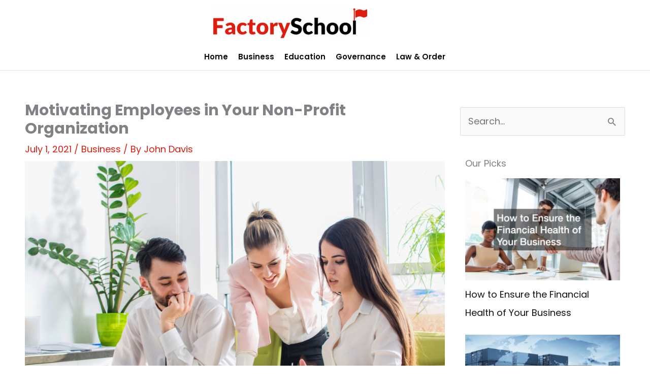

--- FILE ---
content_type: text/css
request_url: https://factoryschool.com/wp-content/uploads/elementor/css/post-271.css?ver=1768708337
body_size: 1674
content:
.elementor-271 .elementor-element.elementor-element-87c139f:not(.elementor-motion-effects-element-type-background), .elementor-271 .elementor-element.elementor-element-87c139f > .elementor-motion-effects-container > .elementor-motion-effects-layer{background-color:#262626;}.elementor-271 .elementor-element.elementor-element-87c139f > .elementor-container{max-width:1182px;}.elementor-271 .elementor-element.elementor-element-87c139f{transition:background 0.3s, border 0.3s, border-radius 0.3s, box-shadow 0.3s;padding:50px 0px 50px 0px;}.elementor-271 .elementor-element.elementor-element-87c139f > .elementor-background-overlay{transition:background 0.3s, border-radius 0.3s, opacity 0.3s;}.elementor-271 .elementor-element.elementor-element-dd68979 > .elementor-element-populated{padding:0px 0px 0px 0px;}.elementor-271 .elementor-element.elementor-element-3d80646{padding:10px 0px 0px 0px;}.elementor-bc-flex-widget .elementor-271 .elementor-element.elementor-element-20a18a4.elementor-column .elementor-widget-wrap{align-items:flex-start;}.elementor-271 .elementor-element.elementor-element-20a18a4.elementor-column.elementor-element[data-element_type="column"] > .elementor-widget-wrap.elementor-element-populated{align-content:flex-start;align-items:flex-start;}.elementor-271 .elementor-element.elementor-element-3e4f4a5{font-size:14px;color:var( --e-global-color-astglobalcolor5 );}.elementor-271 .elementor-element.elementor-element-3ade59e > .elementor-element-populated{padding:0px 0px 0px 0px;}.elementor-271 .elementor-element.elementor-element-c192106{padding:10px 0px 0px 0px;}.elementor-bc-flex-widget .elementor-271 .elementor-element.elementor-element-dd8e857.elementor-column .elementor-widget-wrap{align-items:center;}.elementor-271 .elementor-element.elementor-element-dd8e857.elementor-column.elementor-element[data-element_type="column"] > .elementor-widget-wrap.elementor-element-populated{align-content:center;align-items:center;}.elementor-271 .elementor-element.elementor-element-205a472 .elementor-heading-title{font-family:"Poppins", Sans-serif;font-size:18px;font-weight:600;color:#ffffff;}.elementor-bc-flex-widget .elementor-271 .elementor-element.elementor-element-436a034.elementor-column .elementor-widget-wrap{align-items:center;}.elementor-271 .elementor-element.elementor-element-436a034.elementor-column.elementor-element[data-element_type="column"] > .elementor-widget-wrap.elementor-element-populated{align-content:center;align-items:center;}.elementor-271 .elementor-element.elementor-element-792e7ae{--divider-border-style:solid;--divider-color:#ffffff;--divider-border-width:3px;}.elementor-271 .elementor-element.elementor-element-792e7ae > .elementor-widget-container{margin:0px 0px 0px -15px;}.elementor-271 .elementor-element.elementor-element-792e7ae .elementor-divider-separator{width:30px;}.elementor-271 .elementor-element.elementor-element-792e7ae .elementor-divider{padding-block-start:15px;padding-block-end:15px;}.elementor-271 .elementor-element.elementor-element-5858d84 > .elementor-element-populated{padding:0px 0px 0px 0px;}.elementor-271 .elementor-element.elementor-element-da79c02{--grid-row-gap:35px;--grid-column-gap:35px;}.elementor-271 .elementor-element.elementor-element-da79c02 > .elementor-widget-container{padding:10px 0px 0px 0px;}.elementor-271 .elementor-element.elementor-element-da79c02 .elementor-posts-container .elementor-post__thumbnail{padding-bottom:calc( 0.6 * 100% );}.elementor-271 .elementor-element.elementor-element-da79c02:after{content:"0.6";}.elementor-271 .elementor-element.elementor-element-da79c02 .elementor-post__thumbnail__link{width:265px;}.elementor-271 .elementor-element.elementor-element-da79c02.elementor-posts--thumbnail-left .elementor-post__thumbnail__link{margin-right:5px;}.elementor-271 .elementor-element.elementor-element-da79c02.elementor-posts--thumbnail-right .elementor-post__thumbnail__link{margin-left:5px;}.elementor-271 .elementor-element.elementor-element-da79c02.elementor-posts--thumbnail-top .elementor-post__thumbnail__link{margin-bottom:5px;}.elementor-271 .elementor-element.elementor-element-da79c02 .elementor-post__title, .elementor-271 .elementor-element.elementor-element-da79c02 .elementor-post__title a{color:#ffffff;font-size:14px;line-height:21px;}.elementor-271 .elementor-element.elementor-element-da79c02 .elementor-post__title{margin-bottom:12px;}.elementor-271 .elementor-element.elementor-element-29081ec > .elementor-element-populated{padding:0px 0px 0px 0px;}.elementor-271 .elementor-element.elementor-element-165e73a{padding:10px 0px 0px 0px;}.elementor-bc-flex-widget .elementor-271 .elementor-element.elementor-element-f059597.elementor-column .elementor-widget-wrap{align-items:center;}.elementor-271 .elementor-element.elementor-element-f059597.elementor-column.elementor-element[data-element_type="column"] > .elementor-widget-wrap.elementor-element-populated{align-content:center;align-items:center;}.elementor-271 .elementor-element.elementor-element-428bf0a{width:var( --container-widget-width, 111.769% );max-width:111.769%;--container-widget-width:111.769%;--container-widget-flex-grow:0;}.elementor-271 .elementor-element.elementor-element-428bf0a .elementor-heading-title{font-family:"Poppins", Sans-serif;font-size:18px;font-weight:600;color:#ffffff;}.elementor-bc-flex-widget .elementor-271 .elementor-element.elementor-element-15e0733.elementor-column .elementor-widget-wrap{align-items:center;}.elementor-271 .elementor-element.elementor-element-15e0733.elementor-column.elementor-element[data-element_type="column"] > .elementor-widget-wrap.elementor-element-populated{align-content:center;align-items:center;}.elementor-271 .elementor-element.elementor-element-a2f642a{--divider-border-style:solid;--divider-color:#ffffff;--divider-border-width:3px;}.elementor-271 .elementor-element.elementor-element-a2f642a > .elementor-widget-container{margin:0px 0px 0px -15px;}.elementor-271 .elementor-element.elementor-element-a2f642a .elementor-divider-separator{width:30px;}.elementor-271 .elementor-element.elementor-element-a2f642a .elementor-divider{padding-block-start:15px;padding-block-end:15px;}.elementor-271 .elementor-element.elementor-element-b3a05d7{--grid-row-gap:0px;--grid-column-gap:0px;}.elementor-271 .elementor-element.elementor-element-b3a05d7 .elementor-posts-container .elementor-post__thumbnail{padding-bottom:calc( 1 * 100% );}.elementor-271 .elementor-element.elementor-element-b3a05d7:after{content:"1";}.elementor-271 .elementor-element.elementor-element-b3a05d7 .elementor-post__thumbnail__link{width:75px;}.elementor-271 .elementor-element.elementor-element-b3a05d7.elementor-posts--thumbnail-left .elementor-post__thumbnail__link{margin-right:20px;}.elementor-271 .elementor-element.elementor-element-b3a05d7.elementor-posts--thumbnail-right .elementor-post__thumbnail__link{margin-left:20px;}.elementor-271 .elementor-element.elementor-element-b3a05d7.elementor-posts--thumbnail-top .elementor-post__thumbnail__link{margin-bottom:20px;}.elementor-271 .elementor-element.elementor-element-07a26dc > .elementor-element-populated{padding:0px 0px 0px 0px;}.elementor-271 .elementor-element.elementor-element-8cac876{padding:10px 0px 0px 0px;}.elementor-bc-flex-widget .elementor-271 .elementor-element.elementor-element-c0d2707.elementor-column .elementor-widget-wrap{align-items:center;}.elementor-271 .elementor-element.elementor-element-c0d2707.elementor-column.elementor-element[data-element_type="column"] > .elementor-widget-wrap.elementor-element-populated{align-content:center;align-items:center;}.elementor-271 .elementor-element.elementor-element-fe57376 .elementor-heading-title{font-family:"Poppins", Sans-serif;font-size:18px;font-weight:600;color:#ffffff;}.elementor-bc-flex-widget .elementor-271 .elementor-element.elementor-element-fd4f262.elementor-column .elementor-widget-wrap{align-items:center;}.elementor-271 .elementor-element.elementor-element-fd4f262.elementor-column.elementor-element[data-element_type="column"] > .elementor-widget-wrap.elementor-element-populated{align-content:center;align-items:center;}.elementor-271 .elementor-element.elementor-element-4dfbd9a{--divider-border-style:solid;--divider-color:#ffffff;--divider-border-width:3px;}.elementor-271 .elementor-element.elementor-element-4dfbd9a > .elementor-widget-container{margin:0px 0px 0px -15px;}.elementor-271 .elementor-element.elementor-element-4dfbd9a .elementor-divider-separator{width:30px;}.elementor-271 .elementor-element.elementor-element-4dfbd9a .elementor-divider{padding-block-start:15px;padding-block-end:15px;}.elementor-271 .elementor-element.elementor-element-237fd93{--grid-row-gap:10px;--grid-column-gap:30px;}.elementor-271 .elementor-element.elementor-element-237fd93 .elementor-post__title, .elementor-271 .elementor-element.elementor-element-237fd93 .elementor-post__title a{color:#ffffff;font-size:14px;line-height:18px;}.elementor-271 .elementor-element.elementor-element-237fd93 .elementor-post__title{margin-bottom:5px;}.elementor-271 .elementor-element.elementor-element-c99f30a:not(.elementor-motion-effects-element-type-background), .elementor-271 .elementor-element.elementor-element-c99f30a > .elementor-motion-effects-container > .elementor-motion-effects-layer{background-color:#262626;}.elementor-271 .elementor-element.elementor-element-c99f30a > .elementor-container{max-width:1182px;}.elementor-271 .elementor-element.elementor-element-c99f30a{border-style:solid;border-width:1px 0px 0px 0px;border-color:#393939;transition:background 0.3s, border 0.3s, border-radius 0.3s, box-shadow 0.3s;padding:5px 0px 5px 0px;}.elementor-271 .elementor-element.elementor-element-c99f30a > .elementor-background-overlay{transition:background 0.3s, border-radius 0.3s, opacity 0.3s;}.elementor-bc-flex-widget .elementor-271 .elementor-element.elementor-element-fbb1f88.elementor-column .elementor-widget-wrap{align-items:center;}.elementor-271 .elementor-element.elementor-element-fbb1f88.elementor-column.elementor-element[data-element_type="column"] > .elementor-widget-wrap.elementor-element-populated{align-content:center;align-items:center;}.elementor-271 .elementor-element.elementor-element-afa7e69 .elementor-heading-title{font-family:"Poppins", Sans-serif;font-size:14px;font-weight:400;line-height:1.5em;color:var( --e-global-color-astglobalcolor5 );}.elementor-271 .elementor-element.elementor-element-574e5f6 .elementor-menu-toggle{margin:0 auto;}.elementor-271 .elementor-element.elementor-element-574e5f6 .elementor-nav-menu .elementor-item{font-family:"Poppins", Sans-serif;font-size:14px;font-weight:400;line-height:1.5em;}.elementor-271 .elementor-element.elementor-element-574e5f6 .elementor-nav-menu--main .elementor-item{color:var( --e-global-color-astglobalcolor5 );fill:var( --e-global-color-astglobalcolor5 );padding-left:10px;padding-right:10px;padding-top:1px;padding-bottom:1px;}.elementor-271 .elementor-element.elementor-element-574e5f6 .elementor-nav-menu--main .elementor-item:hover,
					.elementor-271 .elementor-element.elementor-element-574e5f6 .elementor-nav-menu--main .elementor-item.elementor-item-active,
					.elementor-271 .elementor-element.elementor-element-574e5f6 .elementor-nav-menu--main .elementor-item.highlighted,
					.elementor-271 .elementor-element.elementor-element-574e5f6 .elementor-nav-menu--main .elementor-item:focus{color:var( --e-global-color-astglobalcolor0 );fill:var( --e-global-color-astglobalcolor0 );}.elementor-271 .elementor-element.elementor-element-574e5f6 .elementor-nav-menu--main:not(.e--pointer-framed) .elementor-item:before,
					.elementor-271 .elementor-element.elementor-element-574e5f6 .elementor-nav-menu--main:not(.e--pointer-framed) .elementor-item:after{background-color:var( --e-global-color-astglobalcolor0 );}.elementor-271 .elementor-element.elementor-element-574e5f6 .e--pointer-framed .elementor-item:before,
					.elementor-271 .elementor-element.elementor-element-574e5f6 .e--pointer-framed .elementor-item:after{border-color:var( --e-global-color-astglobalcolor0 );}.elementor-271 .elementor-element.elementor-element-574e5f6 .elementor-nav-menu--main .elementor-item.elementor-item-active{color:var( --e-global-color-astglobalcolor0 );}.elementor-271 .elementor-element.elementor-element-574e5f6 .elementor-nav-menu--main:not(.e--pointer-framed) .elementor-item.elementor-item-active:before,
					.elementor-271 .elementor-element.elementor-element-574e5f6 .elementor-nav-menu--main:not(.e--pointer-framed) .elementor-item.elementor-item-active:after{background-color:var( --e-global-color-astglobalcolor0 );}.elementor-271 .elementor-element.elementor-element-574e5f6 .e--pointer-framed .elementor-item.elementor-item-active:before,
					.elementor-271 .elementor-element.elementor-element-574e5f6 .e--pointer-framed .elementor-item.elementor-item-active:after{border-color:var( --e-global-color-astglobalcolor0 );}.elementor-271 .elementor-element.elementor-element-574e5f6 .e--pointer-framed .elementor-item:before{border-width:1px;}.elementor-271 .elementor-element.elementor-element-574e5f6 .e--pointer-framed.e--animation-draw .elementor-item:before{border-width:0 0 1px 1px;}.elementor-271 .elementor-element.elementor-element-574e5f6 .e--pointer-framed.e--animation-draw .elementor-item:after{border-width:1px 1px 0 0;}.elementor-271 .elementor-element.elementor-element-574e5f6 .e--pointer-framed.e--animation-corners .elementor-item:before{border-width:1px 0 0 1px;}.elementor-271 .elementor-element.elementor-element-574e5f6 .e--pointer-framed.e--animation-corners .elementor-item:after{border-width:0 1px 1px 0;}.elementor-271 .elementor-element.elementor-element-574e5f6 .e--pointer-underline .elementor-item:after,
					 .elementor-271 .elementor-element.elementor-element-574e5f6 .e--pointer-overline .elementor-item:before,
					 .elementor-271 .elementor-element.elementor-element-574e5f6 .e--pointer-double-line .elementor-item:before,
					 .elementor-271 .elementor-element.elementor-element-574e5f6 .e--pointer-double-line .elementor-item:after{height:1px;}@media(max-width:767px){.elementor-271 .elementor-element.elementor-element-da79c02 .elementor-posts-container .elementor-post__thumbnail{padding-bottom:calc( 0.5 * 100% );}.elementor-271 .elementor-element.elementor-element-da79c02:after{content:"0.5";}.elementor-271 .elementor-element.elementor-element-da79c02 .elementor-post__thumbnail__link{width:100%;}.elementor-271 .elementor-element.elementor-element-b3a05d7 .elementor-posts-container .elementor-post__thumbnail{padding-bottom:calc( 0.5 * 100% );}.elementor-271 .elementor-element.elementor-element-b3a05d7:after{content:"0.5";}.elementor-271 .elementor-element.elementor-element-b3a05d7 .elementor-post__thumbnail__link{width:100%;}}@media(min-width:768px){.elementor-271 .elementor-element.elementor-element-dd8e857{width:49.9%;}.elementor-271 .elementor-element.elementor-element-436a034{width:50%;}.elementor-271 .elementor-element.elementor-element-f059597{width:57.345%;}.elementor-271 .elementor-element.elementor-element-15e0733{width:42.555%;}.elementor-271 .elementor-element.elementor-element-c0d2707{width:49.9%;}.elementor-271 .elementor-element.elementor-element-fd4f262{width:50%;}}/* Start custom CSS for posts, class: .elementor-element-da79c02 */.elementor-element-da79c02 .elementor-post__read-more {
    border: 1px solid;
    padding: 6px 14px;
    border-radius: 4px;
    
    
}/* End custom CSS */

--- FILE ---
content_type: text/css
request_url: https://factoryschool.com/wp-content/uploads/elementor/css/post-262.css?ver=1768708337
body_size: 916
content:
.elementor-262 .elementor-element.elementor-element-7fe57c2:not(.elementor-motion-effects-element-type-background), .elementor-262 .elementor-element.elementor-element-7fe57c2 > .elementor-motion-effects-container > .elementor-motion-effects-layer{background-color:#ffffff;}.elementor-262 .elementor-element.elementor-element-7fe57c2{transition:background 0.3s, border 0.3s, border-radius 0.3s, box-shadow 0.3s;}.elementor-262 .elementor-element.elementor-element-7fe57c2 > .elementor-background-overlay{transition:background 0.3s, border-radius 0.3s, opacity 0.3s;}.elementor-262 .elementor-element.elementor-element-71f70f2:not(.elementor-motion-effects-element-type-background), .elementor-262 .elementor-element.elementor-element-71f70f2 > .elementor-motion-effects-container > .elementor-motion-effects-layer{background-color:#ffffff;}.elementor-262 .elementor-element.elementor-element-71f70f2{border-style:solid;border-width:0px 0px 1px 0px;border-color:#e6e6e6;transition:background 0.3s, border 0.3s, border-radius 0.3s, box-shadow 0.3s;}.elementor-262 .elementor-element.elementor-element-71f70f2 > .elementor-background-overlay{transition:background 0.3s, border-radius 0.3s, opacity 0.3s;}.elementor-bc-flex-widget .elementor-262 .elementor-element.elementor-element-575ebb5.elementor-column .elementor-widget-wrap{align-items:center;}.elementor-262 .elementor-element.elementor-element-575ebb5.elementor-column.elementor-element[data-element_type="column"] > .elementor-widget-wrap.elementor-element-populated{align-content:center;align-items:center;}.elementor-bc-flex-widget .elementor-262 .elementor-element.elementor-element-6eff064.elementor-column .elementor-widget-wrap{align-items:center;}.elementor-262 .elementor-element.elementor-element-6eff064.elementor-column.elementor-element[data-element_type="column"] > .elementor-widget-wrap.elementor-element-populated{align-content:center;align-items:center;}.elementor-262 .elementor-element.elementor-element-e03dad4 .elementor-menu-toggle{margin:0 auto;}.elementor-262 .elementor-element.elementor-element-e03dad4 .elementor-nav-menu .elementor-item{font-family:"Poppins", Sans-serif;font-size:15px;font-weight:600;}.elementor-262 .elementor-element.elementor-element-e03dad4 .elementor-nav-menu--main .elementor-item{color:#0a0a0a;fill:#0a0a0a;padding-left:10px;padding-right:10px;padding-top:1px;padding-bottom:1px;}.elementor-262 .elementor-element.elementor-element-e03dad4 .elementor-nav-menu--main .elementor-item:hover,
					.elementor-262 .elementor-element.elementor-element-e03dad4 .elementor-nav-menu--main .elementor-item.elementor-item-active,
					.elementor-262 .elementor-element.elementor-element-e03dad4 .elementor-nav-menu--main .elementor-item.highlighted,
					.elementor-262 .elementor-element.elementor-element-e03dad4 .elementor-nav-menu--main .elementor-item:focus{color:#dd1d0f;fill:#dd1d0f;}.elementor-262 .elementor-element.elementor-element-e03dad4 .elementor-nav-menu--main:not(.e--pointer-framed) .elementor-item.elementor-item-active:before,
					.elementor-262 .elementor-element.elementor-element-e03dad4 .elementor-nav-menu--main:not(.e--pointer-framed) .elementor-item.elementor-item-active:after{background-color:rgba(0,0,0,0);}.elementor-262 .elementor-element.elementor-element-e03dad4 .e--pointer-framed .elementor-item.elementor-item-active:before,
					.elementor-262 .elementor-element.elementor-element-e03dad4 .e--pointer-framed .elementor-item.elementor-item-active:after{border-color:rgba(0,0,0,0);}.elementor-262 .elementor-element.elementor-element-e03dad4 .e--pointer-framed .elementor-item:before{border-width:1px;}.elementor-262 .elementor-element.elementor-element-e03dad4 .e--pointer-framed.e--animation-draw .elementor-item:before{border-width:0 0 1px 1px;}.elementor-262 .elementor-element.elementor-element-e03dad4 .e--pointer-framed.e--animation-draw .elementor-item:after{border-width:1px 1px 0 0;}.elementor-262 .elementor-element.elementor-element-e03dad4 .e--pointer-framed.e--animation-corners .elementor-item:before{border-width:1px 0 0 1px;}.elementor-262 .elementor-element.elementor-element-e03dad4 .e--pointer-framed.e--animation-corners .elementor-item:after{border-width:0 1px 1px 0;}.elementor-262 .elementor-element.elementor-element-e03dad4 .e--pointer-underline .elementor-item:after,
					 .elementor-262 .elementor-element.elementor-element-e03dad4 .e--pointer-overline .elementor-item:before,
					 .elementor-262 .elementor-element.elementor-element-e03dad4 .e--pointer-double-line .elementor-item:before,
					 .elementor-262 .elementor-element.elementor-element-e03dad4 .e--pointer-double-line .elementor-item:after{height:1px;}.elementor-bc-flex-widget .elementor-262 .elementor-element.elementor-element-a038e13.elementor-column .elementor-widget-wrap{align-items:center;}.elementor-262 .elementor-element.elementor-element-a038e13.elementor-column.elementor-element[data-element_type="column"] > .elementor-widget-wrap.elementor-element-populated{align-content:center;align-items:center;}.elementor-262 .elementor-element.elementor-element-8de8b7b .elementor-search-form{text-align:end;}.elementor-262 .elementor-element.elementor-element-8de8b7b .elementor-search-form__toggle{--e-search-form-toggle-size:33px;--e-search-form-toggle-color:#0a0a0a;--e-search-form-toggle-background-color:rgba(10,10,10,0);--e-search-form-toggle-icon-size:calc(67em / 100);}.elementor-262 .elementor-element.elementor-element-8de8b7b:not(.elementor-search-form--skin-full_screen) .elementor-search-form__container{border-radius:3px;}.elementor-262 .elementor-element.elementor-element-8de8b7b.elementor-search-form--skin-full_screen input[type="search"].elementor-search-form__input{border-radius:3px;}@media(min-width:768px){.elementor-262 .elementor-element.elementor-element-575ebb5{width:25%;}.elementor-262 .elementor-element.elementor-element-6eff064{width:49.996%;}.elementor-262 .elementor-element.elementor-element-a038e13{width:25%;}}

--- FILE ---
content_type: text/css
request_url: https://factoryschool.com/wp-content/uploads/elementor/css/post-320.css?ver=1768708331
body_size: 606
content:
.elementor-320 .elementor-element.elementor-element-abebdf7 > .elementor-container{max-width:1152px;}.elementor-320 .elementor-element.elementor-element-ed28fe4 > .elementor-element-populated{padding:0px 0px 0px 0px;}.elementor-320 .elementor-element.elementor-element-ba33e2e > .elementor-container > .elementor-column > .elementor-widget-wrap{align-content:center;align-items:center;}.elementor-bc-flex-widget .elementor-320 .elementor-element.elementor-element-65c3a7b.elementor-column .elementor-widget-wrap{align-items:center;}.elementor-320 .elementor-element.elementor-element-65c3a7b.elementor-column.elementor-element[data-element_type="column"] > .elementor-widget-wrap.elementor-element-populated{align-content:center;align-items:center;}.elementor-320 .elementor-element.elementor-element-b3ee1b1 .elementor-heading-title{font-family:"Poppins", Sans-serif;font-size:18px;}.elementor-320 .elementor-element.elementor-element-649a1cf .elementor-element-populated a{color:var( --e-global-color-primary );}.elementor-320 .elementor-element.elementor-element-649a1cf .elementor-element-populated a:hover{color:var( --e-global-color-accent );}.elementor-320 .elementor-element.elementor-element-f9a3032{--grid-row-gap:0px;--grid-column-gap:20px;}.elementor-320 .elementor-element.elementor-element-f9a3032 .elementor-posts-container .elementor-post__thumbnail{padding-bottom:calc( 0.66 * 100% );}.elementor-320 .elementor-element.elementor-element-f9a3032:after{content:"0.66";}.elementor-320 .elementor-element.elementor-element-f9a3032 .elementor-post__thumbnail__link{width:100%;}.elementor-320 .elementor-element.elementor-element-f9a3032.elementor-posts--thumbnail-left .elementor-post__thumbnail__link{margin-right:10px;}.elementor-320 .elementor-element.elementor-element-f9a3032.elementor-posts--thumbnail-right .elementor-post__thumbnail__link{margin-left:10px;}.elementor-320 .elementor-element.elementor-element-f9a3032.elementor-posts--thumbnail-top .elementor-post__thumbnail__link{margin-bottom:10px;}.elementor-320 .elementor-element.elementor-element-f9a3032 .elementor-post__title{margin-bottom:25px;}@media(max-width:767px){.elementor-320 .elementor-element.elementor-element-f9a3032 .elementor-posts-container .elementor-post__thumbnail{padding-bottom:calc( 0.5 * 100% );}.elementor-320 .elementor-element.elementor-element-f9a3032:after{content:"0.5";}.elementor-320 .elementor-element.elementor-element-f9a3032 .elementor-post__thumbnail__link{width:100%;}}/* Start custom CSS for posts, class: .elementor-element-f9a3032 */.elementor-post__read-more {
    padding: 3px 6px;
    border: 1px solid;
    border-radius: 4px;
}/* End custom CSS */